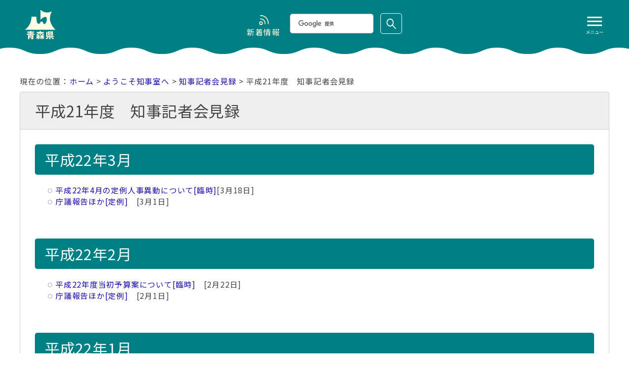

--- FILE ---
content_type: text/html
request_url: http://www.pref.aomori.lg.jp.cache.yimg.jp/message/kaiken/kaiken2009.html
body_size: 12312
content:
<!doctype html>
<html lang="ja">

<head>
<meta charset="utf-8">
<meta http-equiv="X-UA-Compatible" content="IE=Edge" />
<meta name="viewport" content="width=device-width" />
<meta name="format-detection" content="telephone=no">

<title>平成21年度　知事記者会見録｜青森県庁ウェブサイト Aomori Prefectural Government</title>

<meta name="keywords" content="青森県,青森県庁,青森,あおもりけん,あおもりけんちょう,あおもり,青森県教育委員会,青森県議会,行政,自治体,aomori" />
<meta name="description" content="" />


<link rel="shortcut icon" href="../../favicon.ico" />
<link rel="alternate" type="application/rss+xml" title="RSS news" href="../../rss/feed.rss" />

<!--[if lt IE 9]>
<script type="text/javascript" src="../../Scripts/html5shiv.min.js"></script>
<![endif]-->

<link rel="stylesheet" href="../../css/site-style.css?20240725" type="text/css" media="all">

<!--[if lt IE 9]>
<link rel="stylesheet" href="../../css/fix.css" type="text/css" media="all">
<![endif]-->

<script src="../../Scripts/jquery.min.js"></script>
<script type="text/javascript" src="../../Scripts/ro.js"></script>
<script type="text/javascript" src="../../Scripts/page-scroller.js"></script>



<!--[if gte IE 9]><!-->
<script type="text/javascript" src="../../Scripts/script.js"></script>
<!--<![endif]-->


<!-- icheck -->
<link type="text/css" href="../../skins/all.css" rel="stylesheet" media="all" />
<script type="text/javascript" src="../../Scripts/icheck.js"></script>
<!-- icheck -->

<script type="text/javascript">
var base_dir = '../..';
</script>
<script type="text/javascript" src="../../Scripts/enquete.js"></script>

<!-- smartphone-navi -->
<script src="../../Scripts/tool.js"></script>
<!-- smartphone-navi -->


<script src="../../Scripts/windowsize.js"></script>

<!-- google custom search -->
<script type="text/javascript" src="//cse.google.com/cse.js?cx=014075272968839335889:c5pwqpt-wq8" async></script>

<meta property="og:site_name" content="青森県庁ホームページ"/>
<meta property="og:title" content="平成21年度　知事記者会見録"/>
<meta property="og:type" content="article"/>
<meta property="og:image" content="https://www.pref.aomori.lg.jp/images/thumbnail/topics.png"/>
<meta property="og:url" content="https://www.pref.aomori.lg.jp/message/kaiken/kaiken2009.html"/>
<meta property="og:description" content="平成22年3月平成22年4月の定例人事異動について[臨時][3月18日]庁議報告ほか[定例]　[3月1日]平成22年2..."/>
</head>

<body>
	
		
	
<div id="top" class="subHeader-wrap">
<header>
		<div class="inner">
			<div id="logo"><a href="../../index.html"><img src="../../images/renew/LogoText.png" alt="青森県庁ウェブサイト Aomori Prefectural Government"></a></div>
			<button id="humberger" class="sp"> <span class="icon-bar"></span> <span class="icon-bar"></span> <span class="icon-bar"></span><span class="text">メニュー</span> </button>
			<div id="menu">
				<ol>
					<li><a href="../../life/">くらし・防災・環境</a></li>
					<li><a href="../../bunka/">子ども・教育</a></li>
					<li><a href="../../welfare/">保健・医療・福祉</a></li>
					<li><a href="../../nature/">観光・文化・スポーツ</a></li>
					<li><a href="../../sangyo/">しごと・産業</a></li>
					<li><a href="../../kotsu/">まちづくり・社会基盤</a></li>
					<li><a href="../../kensei/">県政情報</a></li>
					<li><a href="../../soshiki/">部署別</a></li>
				</ol>
			</div>
			<div id="search_news"> <a href="../../news/index.html" class="nv01"><span>新着情報</span></a>
				<div class="child-search" role="search">
					<div class="gcse-searchbox-only"></div>
				</div>
			</div>
		</div>
	</header>
</div><!-- /subHeader-wrap -->
<main role="main">

<div class="subContents">
<p class="pankuzu"><a href="../../index.html">ホーム</a> &gt; <a href="../">ようこそ知事室へ</a> &gt; <a href="./">知事記者会見録</a> &gt; 平成21年度　知事記者会見録</p>
<section class="page05">
<div class="titleAndUpdate">
<h1>平成21年度　知事記者会見録</h1>
</div><!-- titleAndUpdate -->
<div class="inner">











<h2 class="title05">
<span style="font-size: 120%">平成22年3月</span>
</h2>


<ul class="filelink">


<li>
<a href="kaiken20100318r.html">平成22年4月の定例人事異動について[臨時]</a>[3月18日] 


</li>


<li>
<a href="kaiken20100301t.html">庁議報告ほか[定例]</a>　[3月1日]
</li>


</ul>


<h2 class="title05">
<span style="font-size: 120%">平成22年2月</span>
</h2>


<ul class="filelink">


<li>
<a href="kaiken20100222r.html">平成22年度当初予算案について[臨時]</a>　[2月22日]

</li>


<li>
<a href="kaiken20100201t.html">庁議報告ほか[定例]</a>　[2月1日]

</li>


</ul>


<h2 class="title05">
<span style="font-size: 120%">平成22年1月</span>
</h2>


<ul class="filelink">


<li>
<a href="kaiken20100104t.html">庁議報告ほか[定例]</a>　[1月4日]

</li>


</ul>


<h2 class="title05">
<span style="font-size: 120%">平成21年12月</span>
</h2>


<ul class="filelink">


<li>
<a href="kaiken20091228t.html">平成21年を終えるにあたっての知事会見[定例]</a>　[12月28日]


</li>


<li>
<a href="kaiken20091208t.html">庁議報告ほか[定例]</a>　[12月8日]
</li>


</ul>


<h2 class="title05">
<span style="font-size: 120%">平成21年11月</span>
</h2>


<ul class="filelink">


<li>
<a href="kaiken20091118r.html">平成21年度11月補正予算案について[臨時]</a>　[11月18日]

</li>


<li>
<a href="kaiken20091106t.html">庁議報告ほか[定例]</a>　[11月6日]

</li>

</ul>

<h2 class="title05">
<span style="font-size: 120%">平成21年10月</span>
</h2>



<ul class="filelink">


<li>
<a href="kaiken20091021r.html">平成21年度補正予算（専決第2号）案について[臨時]</a>　[10月21日]

</li>


<li>
<a href="kaiken20090928t.html">庁議報告ほか[定例]</a>　[9月28日]

</li>


</ul>



<h2 class="title05">
<span style="font-size: 120%">平成21年9月</span>
</h2>


<ul class="filelink">


<li>
<a href="kaiken20090916r.html">平成21年度9月補正予算案について[臨時]</a>　[9月16日]


</li>


<li>
<a href="kaiken20090903t.html">庁議報告ほか[定例]</a>　[9月3日]

</li>


</ul>


<h2 class="title05">
<span style="font-size: 120%">平成21年8月</span>
</h2>


<ul class="filelink">


<li>
<a href="kaiken20090803t.html">庁議報告ほか[定例]</a>　[8月3日]

</li>


</ul>


<h2 class="title05">
<span style="font-size: 120%">平成21年7月</span>
</h2>


<ul class="filelink">


<li>
<a href="kaiken20090701t.html">庁議報告ほか[定例]</a>　[7月1日]

</li>


</ul>


<h2 class="title05">
<span style="font-size: 120%">平成21年6月</span>
</h2>



<ul class="filelink">


<li>
<a href="kaiken20090610r.html">平成21年度6月補正予算案について[臨時]</a>　[6月10日]


</li>


<li>
<a href="kaiken20090601t.html">庁議報告ほか[定例]</a>　[6月1日]

</li>


</ul>



<h2 class="title05">
<span style="font-size: 120%">平成21年5月</span>
</h2>


<ul class="filelink">


<li>
<a href="kaiken20090521r.html">県議会第90回臨時会提出予定条例案[臨時]</a>　[5月21日]

</li>


<li>
<a href="kaiken20090508t.html">庁議報告ほか[定例]</a>　[5月8日]

</li>


</ul>


<h2 class="title05">
<span style="font-size: 120%">平成21年4月</span>
</h2>




<ul class="filelink">


<li>
<a href="kaiken20090402t.html">庁議報告ほか[定例]</a>　[4月2日]

</li>


</ul>

<h3 clsss="subt01">
過去の記者会見録
</h3>


<p class="textleft">
<a href="kaiken2009.html">平成21年度</a>　<a href="kaiken2008.html">平成20年度</a>　<a href="kaiken2007.html">平成19年度</a>　<a href="kaiken2006.html">平成18年度</a>　<a href="kaiken2005.html">平成17年度</a>　<a href="kaiken2004.html">平成16年度</a>
</p>





</div><!-- /inner -->


</section>


<section class="sns">
	<div>
	<p>この記事をシェアする</p>
	<ul>
		<li><a id="facebook" target="_blank" href="https://www.facebook.com/share.php" onclick="window.open(this.href, 'FBwindow', 'width=650, height=450, menubar=no, toolbar=no, scrollbars=yes'); return false;"><img src="/images/share_facebook2.png" width="50" height="50" alt="facebookでシェアする"></a></li>
		<li><a id="twitter" target="_blank" href="https://x.com/share"><img src="/images/share_x.png" width="50" height="50" alt="Xでシェアする"></a></li>
		<li><a id="line" target="_blank" href="https://line.me/ja"><img src="/images/share_line2.png" width="50" height="50" alt="LINEでシェアする"></a></li>
	</ul>
	</div>
	<div>
	<p>フォローする</p>
	<ul>
		<li><a id="facebook2" target="_blank" href="https://www.facebook.com/AomoriPref.koho"><img src="/images/share_facebook2.png" width="50" height="50" alt="facebookでフォローする"></a></li>
		<li><a id="twitter2" target="_blank" href="https://x.com/intent/follow?screen_name=AomoriPref"><img src="/images/share_x.png" width="50" height="50" alt="Xでフォローする"></a></li>
	</ul>
	</div>
</section>

</div><!-- subContents -->

</main>

<a href="#top" id="btn-pagetop" class="btn-pagetop">ページトップへ</a>

<div class="footer-wrap">
	<footer role="contentinfo">
		<div class="inner">
			<div class="titleAndData">
				<h2>青森県庁</h2>
				<p class="data">郵便番号：030-8570<br>
					住所：青森県青森市長島一丁目1-1<br>
					電話：017-722-1111(大代表)<br>
					開庁時間：8時30分から17時15分<br>
					（土曜日、日曜日、祝日、休日、年末年始を除く）<br>
					※一部、開庁時間が異なる組織、施設があります。</p>
			</div>
			<ul class="footNav1">
				<li><a href="../../tyousya/map.html"><img src="../../images/footer/btn_access.svg" alt="交通アクセス"></a></li>
				<li><a href="../../tyousya/information.html"><img src="../../images/footer/btn_info.svg" alt="総合窓口"></a></li>
				<li><a href="../../contents/contact.html"><img src="../../images/footer/btn_contact.svg" alt="各種お問い合わせ"></a></li>
			</ul>
			<div class="footNav2-data">
				<ul class="footNav2">
					<li><a href="../../contents/index.html">このサイトについて</a></li>
					<li><a href="../../contents/sitemap.html">サイトマップ</a></li>
					<li><a href="../../contents/kojinjoho.html">個人情報の取扱いについて</a></li>
					<li><a href="../../contents/copyright.html">著作権・リンク等</a></li>
					<li><a href="../../koho/web_accessibility.html">アクセシビリティ</a></li>
					<li><a href="../../contents/charsize.html">画面表示の変更など</a></li>
					<li><a href="../../foreigners/index.html">Foreign Language</a></li>
					<li><a href="../../kenminno-koe/faq_matome.html">よくある質問</a></li>
				</ul>
			</div>
		</div>
		<p class="copyright"><small>&copy; <a href="../../index.html">Aomori Prefectural Government</a></small></p>
	</footer>
</div><!-- footer-wrap -->

<!-- chatbot -->
<link rel="stylesheet" href="https://chatbot.ecbeing.io/data/chatbot.css">
<script id="ai-chatbot" src="https://chatbot.ecbeing.io/data/chatbot.js" charset="utf-8" data-chatbottenantcode="aomori"></script>
<!-- /chatbot -->


<script type="text/javascript">
var gaJsHost = (("https:" == document.location.protocol) ? "https://ssl." : "http://www.");
document.write(unescape("%3Cscript src='" + gaJsHost + "google-analytics.com/ga.js' type='text/javascript'%3E%3C/script%3E"));
</script>
<script type="text/javascript">
var pageTracker = _gat._getTracker("UA-2446816-1");
pageTracker._initData();
pageTracker._trackPageview();
</script>
<!-- Google Tag Manager -->
<script>(function(w,d,s,l,i){w[l]=w[l]||[];w[l].push({'gtm.start':
new Date().getTime(),event:'gtm.js'});var f=d.getElementsByTagName(s)[0],
j=d.createElement(s),dl=l!='dataLayer'?'&l='+l:'';j.async=true;j.src=
'https://www.googletagmanager.com/gtm.js?id='+i+dl;f.parentNode.insertBefore(j,f);
})(window,document,'script','dataLayer','GTM-5FVF7TW');</script>
<!-- End Google Tag Manager -->

</body>
</html>